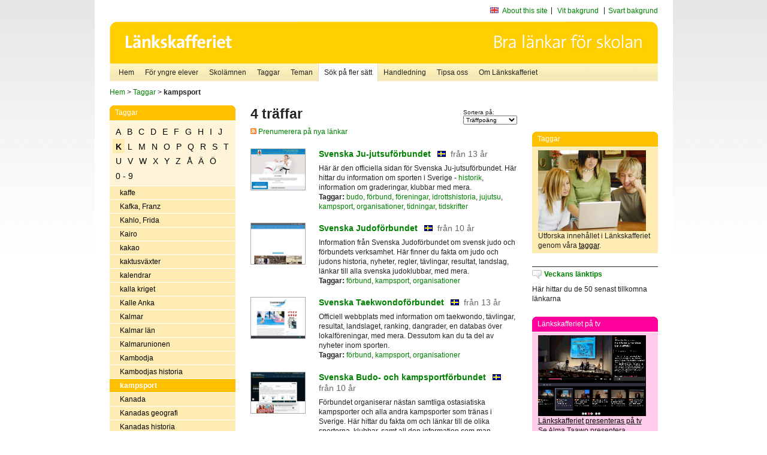

--- FILE ---
content_type: text/html
request_url: http://poasdebian.stacken.kth.se/v2/cgi-bin/search.cgi?mode=keywords&pattern=kampsport
body_size: 9448
content:
	<!DOCTYPE html PUBLIC "-//W3C//DTD XHTML 1.0 Transitional//EN" "http://www.w3.org/TR/xhtml1/DTD/xhtml1-transitional.dtd">
	<html xmlns="http://www.w3.org/1999/xhtml">
	<head>
<meta http-equiv="Content-Type" content="text/html; charset=iso-8859-1" />
<style type="text/css" media="screen">@import url("/v2/css/master_screen.css");</style>
<!--[if lt IE 7]>
	<link rel="stylesheet" type="text/css" href="/v2/css/master_ie6.css" media="screen">
<![endif]-->


<link rel="stylesheet" type="text/css" href="/v2/css/agoodid_edit.css" />
<style type="text/css" media="screen">
	@import url("/v2/css/agoodid_edit2.css");
</style>

<link rel="alternate stylesheet" type="text/css" media="screen" title="black-theme" href="/v2/css/agoodid_black.css" />

<!-- <script src="/v2/includes/analytics.js" type="text/javascript"></script> -->

<script src="/v2/includes/styleswitch.js" type="text/javascript">


/***********************************************
* Style Sheet Switcher v1.1- © Dynamic Drive DHTML code library (www.dynamicdrive.com)
* This notice MUST stay intact for legal use
* Visit Dynamic Drive at http://www.dynamicdrive.com/ for this script and 100s more
***********************************************/
</script>
<script type="text/javascript">
	function printerFriendlyOpen(URL)
		{
			printWindow = window.open(URL,'utskriftsvanlig','toolbar=no,directories=no,location=no,status=no,menubar=yes,scrollbars=yes,resizable=yes,copyhistory=no,width=668,height=600');
		       printWindow.focus();
		}
</script>
<script type="text/javascript">

  var _gaq = _gaq || [];
  _gaq.push(['_setAccount', 'UA-24364567-1']);
  _gaq.push(['_setDomainName', '.lankskafferiet.org']);
  _gaq.push(['_trackPageview']);

  (function() {
    var ga = document.createElement('script'); ga.type = 'text/javascript'; ga.async = true;
    ga.src = ('https:' == document.location.protocol ? 'https://ssl' : 'http://www') + '.google-analytics.com/ga.js';
    var s = document.getElementsByTagName('script')[0]; s.parentNode.insertBefore(ga, s);
  })();

</script>
<script type="text/javascript">
  function recordOutboundLink(link, category, action) {
    _gat._getTrackerByName()._trackEvent(category, action);
    setTimeout('', 100);
  }
</script>
  <title>Länkskafferiet - Sökresultat</title>

  <meta name="DC.Title" content="Sökresultat" />
	<link rel="SCHEMA.dc" href="http://www.dublincore.org/documents/dces/" />
    <meta name="DC.Identifier" content="http://poasdebian.stacken.kth.se/v2/cgi-bin/search.cgi?mode=keywords&pattern=kampsport" />
    <meta name="DC.Creator" content="Skolverket" />
    <meta name="DC.Subject" content="informations&aring;tervinning" />
    <meta name="DC.Subject" content="informationsk&auml;llor p&aring; Internet" />
    <meta name="DC.Subject" content="informationss&ouml;kning" />
    <meta name="DC.Subject" content="kvalitetsgranskade webbplatser" />
    <meta name="DC.Subject" content="l&auml;nklistor" />
    <meta name="DC.Subject" content="l&auml;nksamling" />
    <meta name="DC.Subject" content="l&auml;nktips" />
    <meta name="DC.Subject" content="s&ouml;kmotor" />
    <meta name="DC.Subject" content="s&ouml;ktj&auml;nst" />
    <meta name="DC.Subject" content="skol&auml;mnen" />
    <meta name="DC.Subject" content="&auml;mnessorterade l&auml;nkar" />
    <meta name="DC.Description" content="L&auml;nkskafferiet &auml;r Sveriges nationella &auml;mnesportal och &auml;r en del av det svenska Skoldatan&auml;tet, som drivs av Skolverket. Alla l&auml;nkar som beskrivs i databasen &auml;r granskade och utvalda f&ouml;r att vara till hj&auml;lp i skolarbetet, fr&auml;mst f&ouml;r elever mellan 10 och 15 &aring;r." />
    <meta name="DC.Publisher" content="Skolverket" />
    <meta name="DC.Date" scheme="W3CDTF" content="1995-06-12" />
    <meta name="DC.Type" scheme="DCMIType" content="Text" />
    <meta name="DC.Format" scheme="IMT" content="text/html" />
    <link rel="SCHEMA.imt" href="http://sunsite.auc.dk/RFC/rfc/rfc2046.html" />
    <meta name="DC.Language" scheme="ISO639-2" content="swe" />
    <meta name="DC.Relation.IsPartOf" scheme="URI" content="http://mktest.educ.umu.se" />
    <meta name="DC.Rights" content="Copyright &copy; 1996-2026 Skolverket" />

  </head>    
  <body>
  <div id="container">
	<div id="globalInfo">
<div id="siteNav">
<!--
		<a href="http://www.skolverket.se"><img class="mysk-logo" alt="" src="/v2/images/spacer.gif" height="18" width="81" /></a>
	
	<div id="breadcrumb">
		<a href="http://www.skolverket.se/itiskolan">
					&gt; IT i skolan</a>
			&gt; <a class="last" href="/">
					Länkskafferiet</a>

			</div>
-->
<ul id="search">
			</li>
	<li class="english">
            	<a href="/om/in_english/">
					About this site</a>			</li>
<!--
<li class="lyssna">
				<a href='http://spoxy4.insipio.com/generator/se/lankskafferiet.org/'  class="ISI_REMOVE" accesskey="L" target="_top">Lyssna</a>

			</li>
-->
<li class="standard-layout">
		<a href="javascript:chooseStyle('none', 60)" checked="checked">Vit bakgrund</a>
			</li>
		<li class="black-layout">
		<a href="javascript:chooseStyle('black-theme', 60)">Svart bakgrund</a>
			</li>
</ul>
			
</div>	
<div id="globalNav">
			<img width="915" height="100" border="0" alt="Länkskafferiet - kvalitetsgranskade länkar för skolarbetet" src='/v2/images/ls-toppbild-080214.gif' usemap="#HeadMap"/>
	<map id ="HeadMap"
		 name="HeadMap">
	<area shape="rect" alt='' title='Länkskafferiet - kvalitetsgranskade länkar för skolarbetet' coords="10,10,200,58" href='/v2/'/>
	</map>				
		<div id="corners-bigimage"></div>
			<div id="ul-background"></div>
			<ul>
<li class='catul-category catul-category-147'><a href='/v2/'>Hem</a></li>
<li class='catul-category catul-category-220'><a href='/ugglor/'>F&ouml;r yngre elever</a></li>
<li class='catul-category catul-category-260'><a href='/amnen/'>Skolämnen</a></li>
<li class='catul-category catul-category-148'><a href='/v2/cgi-bin/keywords.cgi'>Taggar</a></li>
<li class='catul-category catul-category-217'><a href='/teman/'>Teman</a></li>
<li class='active catul-category catul-category-217'><a href='/v2/cgi-bin/search.cgi?form=advanced'>S&ouml;k p&aring; fler s&auml;tt</a></li>
<li class='catul-category catul-category-244'><a href='/for-larare/'>Handledning</a></li>
<li class='catul-category catul-category-242'><a href='/tipsa-oss/'>Tipsa oss</a></li>
<li class='catul-category catul-category-240'><a class='active' href='/om/'>Om Länkskafferiet</a></li>
			</ul>
		</div>
		
    </div>
	<div class="nav-breadcrumbs">
		<p><a href="/">Hem</a> &gt; <a href="/v2/cgi-bin/keywords.cgi">Taggar</a> &gt; <strong>kampsport</strong></p>
	</div>
	
	<div id="localNav">
		<div class="module-nav color-yellow">
			<h5>Taggar</h5>
          <ul class="tags-nav">
<li><a href="/v2/cgi-bin/search.cgi?mode=keywords&pattern=kampsport&tag=A">A</a></li><li><a href="/v2/cgi-bin/search.cgi?mode=keywords&pattern=kampsport&tag=B">B</a></li><li><a href="/v2/cgi-bin/search.cgi?mode=keywords&pattern=kampsport&tag=C">C</a></li><li><a href="/v2/cgi-bin/search.cgi?mode=keywords&pattern=kampsport&tag=D">D</a></li><li><a href="/v2/cgi-bin/search.cgi?mode=keywords&pattern=kampsport&tag=E">E</a></li><li><a href="/v2/cgi-bin/search.cgi?mode=keywords&pattern=kampsport&tag=F">F</a></li><li><a href="/v2/cgi-bin/search.cgi?mode=keywords&pattern=kampsport&tag=G">G</a></li><li><a href="/v2/cgi-bin/search.cgi?mode=keywords&pattern=kampsport&tag=H">H</a></li><li><a href="/v2/cgi-bin/search.cgi?mode=keywords&pattern=kampsport&tag=I">I</a></li><li><a href="/v2/cgi-bin/search.cgi?mode=keywords&pattern=kampsport&tag=J">J</a></li><li class='selected'><a href="/v2/cgi-bin/search.cgi?mode=keywords&pattern=kampsport&tag=K">K</a></li><li><a href="/v2/cgi-bin/search.cgi?mode=keywords&pattern=kampsport&tag=L">L</a></li><li><a href="/v2/cgi-bin/search.cgi?mode=keywords&pattern=kampsport&tag=M">M</a></li><li><a href="/v2/cgi-bin/search.cgi?mode=keywords&pattern=kampsport&tag=N">N</a></li><li><a href="/v2/cgi-bin/search.cgi?mode=keywords&pattern=kampsport&tag=O">O</a></li><li><a href="/v2/cgi-bin/search.cgi?mode=keywords&pattern=kampsport&tag=P">P</a></li><li><a href="/v2/cgi-bin/search.cgi?mode=keywords&pattern=kampsport&tag=Q">Q</a></li><li><a href="/v2/cgi-bin/search.cgi?mode=keywords&pattern=kampsport&tag=R">R</a></li><li><a href="/v2/cgi-bin/search.cgi?mode=keywords&pattern=kampsport&tag=S">S</a></li><li><a href="/v2/cgi-bin/search.cgi?mode=keywords&pattern=kampsport&tag=T">T</a></li><li><a href="/v2/cgi-bin/search.cgi?mode=keywords&pattern=kampsport&tag=U">U</a></li><li><a href="/v2/cgi-bin/search.cgi?mode=keywords&pattern=kampsport&tag=V">V</a></li><li><a href="/v2/cgi-bin/search.cgi?mode=keywords&pattern=kampsport&tag=W">W</a></li><li><a href="/v2/cgi-bin/search.cgi?mode=keywords&pattern=kampsport&tag=X">X</a></li><li><a href="/v2/cgi-bin/search.cgi?mode=keywords&pattern=kampsport&tag=Y">Y</a></li><li><a href="/v2/cgi-bin/search.cgi?mode=keywords&pattern=kampsport&tag=Z">Z</a></li><li><a href="/v2/cgi-bin/search.cgi?mode=keywords&pattern=kampsport&tag=%C5">Å</a></li><li><a href="/v2/cgi-bin/search.cgi?mode=keywords&pattern=kampsport&tag=%C4">Ä</a></li><li><a href="/v2/cgi-bin/search.cgi?mode=keywords&pattern=kampsport&tag=%D6">Ö</a></li><li><a href="/v2/cgi-bin/search.cgi?mode=keywords&pattern=kampsport&tag=0%20-%209">0 - 9</a></li>		</ul>
		<br class="clearer" />
            <ul>
<li class="catul-article"><a href="/v2/cgi-bin/search.cgi?mode=keywords;pattern=kaffe" target="_blank">kaffe</a> </li><li class="catul-article"><a href="/v2/cgi-bin/search.cgi?mode=keywords;pattern=Kafka%2C%20Franz" target="_blank">Kafka, Franz</a> </li><li class="catul-article"><a href="/v2/cgi-bin/search.cgi?mode=keywords;pattern=Kahlo%2C%20Frida" target="_blank">Kahlo, Frida</a> </li><li class="catul-article"><a href="/v2/cgi-bin/search.cgi?mode=keywords;pattern=Kairo" target="_blank">Kairo</a> </li><li class="catul-article"><a href="/v2/cgi-bin/search.cgi?mode=keywords;pattern=kakao" target="_blank">kakao</a> </li><li class="catul-article"><a href="/v2/cgi-bin/search.cgi?mode=keywords;pattern=kaktusv%E4xter" target="_blank">kaktusväxter</a> </li><li class="catul-article"><a href="/v2/cgi-bin/search.cgi?mode=keywords;pattern=kalendrar" target="_blank">kalendrar</a> </li><li class="catul-article"><a href="/v2/cgi-bin/search.cgi?mode=keywords;pattern=kalla%20kriget" target="_blank">kalla kriget</a> </li><li class="catul-article"><a href="/v2/cgi-bin/search.cgi?mode=keywords;pattern=Kalle%20Anka" target="_blank">Kalle Anka</a> </li><li class="catul-article"><a href="/v2/cgi-bin/search.cgi?mode=keywords;pattern=Kalmar" target="_blank">Kalmar</a> </li><li class="catul-article"><a href="/v2/cgi-bin/search.cgi?mode=keywords;pattern=Kalmar%20l%E4n" target="_blank">Kalmar län</a> </li><li class="catul-article"><a href="/v2/cgi-bin/search.cgi?mode=keywords;pattern=Kalmarunionen" target="_blank">Kalmarunionen</a> </li><li class="catul-article"><a href="/v2/cgi-bin/search.cgi?mode=keywords;pattern=Kambodja" target="_blank">Kambodja</a> </li><li class="catul-article"><a href="/v2/cgi-bin/search.cgi?mode=keywords;pattern=Kambodjas%20historia" target="_blank">Kambodjas historia</a> </li><li class="catul-article"><a class='active' href="/v2/cgi-bin/search.cgi?mode=keywords;pattern=kampsport" target="_blank">kampsport</a> </li><li class="catul-article"><a href="/v2/cgi-bin/search.cgi?mode=keywords;pattern=Kanada" target="_blank">Kanada</a> </li><li class="catul-article"><a href="/v2/cgi-bin/search.cgi?mode=keywords;pattern=Kanadas%20geografi" target="_blank">Kanadas geografi</a> </li><li class="catul-article"><a href="/v2/cgi-bin/search.cgi?mode=keywords;pattern=Kanadas%20historia" target="_blank">Kanadas historia</a> </li><li class="catul-article"><a href="/v2/cgi-bin/search.cgi?mode=keywords;pattern=kanaler" target="_blank">kanaler</a> </li><li class="catul-article"><a href="/v2/cgi-bin/search.cgi?mode=keywords;pattern=kaniner" target="_blank">kaniner</a> </li><li class="catul-article"><a href="/v2/cgi-bin/search.cgi?mode=keywords;pattern=kaninhoppning" target="_blank">kaninhoppning</a> </li><li class="catul-article"><a href="/v2/cgi-bin/search.cgi?mode=keywords;pattern=kanoner" target="_blank">kanoner</a> </li><li class="catul-article"><a href="/v2/cgi-bin/search.cgi?mode=keywords;pattern=kanoter" target="_blank">kanoter</a> </li><li class="catul-article"><a href="/v2/cgi-bin/search.cgi?mode=keywords;pattern=kanotsport" target="_blank">kanotsport</a> </li><li class="catul-article"><a href="/v2/cgi-bin/search.cgi?mode=keywords;pattern=kapitelb%F6cker" target="_blank">kapitelböcker</a> </li><li class="catul-article"><a href="/v2/cgi-bin/search.cgi?mode=keywords;pattern=karate" target="_blank">karate</a> </li><li class="catul-article"><a href="/v2/cgi-bin/search.cgi?mode=keywords;pattern=Karibien" target="_blank">Karibien</a> </li><li class="catul-article"><a href="/v2/cgi-bin/search.cgi?mode=keywords;pattern=Karin%20Boye" target="_blank">Karin Boye</a> </li><li class="catul-article"><a href="/v2/cgi-bin/search.cgi?mode=keywords;pattern=Karl%20Landsteiner" target="_blank">Karl Landsteiner</a> </li><li class="catul-article"><a href="/v2/cgi-bin/search.cgi?mode=keywords;pattern=Karl%20XII" target="_blank">Karl XII</a> </li><li class="catul-article"><a href="/v2/cgi-bin/search.cgi?mode=keywords;pattern=Karlskrona" target="_blank">Karlskrona</a> </li><li class="catul-article"><a href="/v2/cgi-bin/search.cgi?mode=keywords;pattern=Karlsson%2C%20Ylva" target="_blank">Karlsson, Ylva</a> </li><li class="catul-article"><a href="/v2/cgi-bin/search.cgi?mode=keywords;pattern=karolinerna" target="_blank">karolinerna</a> </li><li class="catul-article"><a href="/v2/cgi-bin/search.cgi?mode=keywords;pattern=Karon" target="_blank">Karon</a> </li><li class="catul-article"><a href="/v2/cgi-bin/search.cgi?mode=keywords;pattern=kartor" target="_blank">kartor</a> </li><li class="catul-article"><a href="/v2/cgi-bin/search.cgi?mode=keywords;pattern=kartprojektioner" target="_blank">kartprojektioner</a> </li><li class="catul-article"><a href="/v2/cgi-bin/search.cgi?mode=keywords;pattern=kashmirfr%E5gan" target="_blank">kashmirfrågan</a> </li><li class="catul-article"><a href="/v2/cgi-bin/search.cgi?mode=keywords;pattern=kast" target="_blank">kast</a> </li><li class="catul-article"><a href="/v2/cgi-bin/search.cgi?mode=keywords;pattern=katalanska%20spr%E5ket" target="_blank">katalanska språket</a> </li><li class="catul-article"><a href="/v2/cgi-bin/search.cgi?mode=keywords;pattern=Katarina%20Mazetti" target="_blank">Katarina Mazetti</a> </li><li class="catul-article"><a href="/v2/cgi-bin/search.cgi?mode=keywords;pattern=katastrofberedskap" target="_blank">katastrofberedskap</a> </li><li class="catul-article"><a href="/v2/cgi-bin/search.cgi?mode=keywords;pattern=katastrofbist%E5nd" target="_blank">katastrofbistånd</a> </li><li class="catul-article"><a href="/v2/cgi-bin/search.cgi?mode=keywords;pattern=katastrofer" target="_blank">katastrofer</a> </li><li class="catul-article"><a href="/v2/cgi-bin/search.cgi?mode=keywords;pattern=katekeser" target="_blank">katekeser</a> </li><li class="catul-article"><a href="/v2/cgi-bin/search.cgi?mode=keywords;pattern=katolicism" target="_blank">katolicism</a> </li><li class="catul-article"><a href="/v2/cgi-bin/search.cgi?mode=keywords;pattern=katolska%20kyrkan" target="_blank">katolska kyrkan</a> </li><li class="catul-article"><a href="/v2/cgi-bin/search.cgi?mode=keywords;pattern=Katrineholm" target="_blank">Katrineholm</a> </li><li class="catul-article"><a href="/v2/cgi-bin/search.cgi?mode=keywords;pattern=katter" target="_blank">katter</a> </li><li class="catul-article"><a href="/v2/cgi-bin/search.cgi?mode=keywords;pattern=Keith%20Haring" target="_blank">Keith Haring</a> </li><li class="catul-article"><a href="/v2/cgi-bin/search.cgi?mode=keywords;pattern=kejsarsnitt" target="_blank">kejsarsnitt</a> </li><li class="catul-article"><a href="/v2/cgi-bin/search.cgi?mode=keywords;pattern=kelter" target="_blank">kelter</a> </li><li class="catul-article"><a href="/v2/cgi-bin/search.cgi?mode=keywords;pattern=kelterna" target="_blank">kelterna</a> </li><li class="catul-article"><a href="/v2/cgi-bin/search.cgi?mode=keywords;pattern=kemi" target="_blank">kemi</a> </li><li class="catul-article"><a href="/v2/cgi-bin/search.cgi?mode=keywords;pattern=kemiexperiment" target="_blank">kemiexperiment</a> </li><li class="catul-article"><a href="/v2/cgi-bin/search.cgi?mode=keywords;pattern=kemikalier" target="_blank">kemikalier</a> </li><li class="catul-article"><a href="/v2/cgi-bin/search.cgi?mode=keywords;pattern=kemisk%20industri" target="_blank">kemisk industri</a> </li><li class="catul-article"><a href="/v2/cgi-bin/search.cgi?mode=keywords;pattern=kemisk%20teknik" target="_blank">kemisk teknik</a> </li><li class="catul-article"><a href="/v2/cgi-bin/search.cgi?mode=keywords;pattern=kemiska%20h%E4lsorisker" target="_blank">kemiska hälsorisker</a> </li><li class="catul-article"><a href="/v2/cgi-bin/search.cgi?mode=keywords;pattern=kemiska%20reaktioner" target="_blank">kemiska reaktioner</a> </li><li class="catul-article"><a href="/v2/cgi-bin/search.cgi?mode=keywords;pattern=kemiundervisning" target="_blank">kemiundervisning</a> </li><li class="catul-article"><a href="/v2/cgi-bin/search.cgi?mode=keywords;pattern=kendo" target="_blank">kendo</a> </li><li class="catul-article"><a href="/v2/cgi-bin/search.cgi?mode=keywords;pattern=Kenya" target="_blank">Kenya</a> </li><li class="catul-article"><a href="/v2/cgi-bin/search.cgi?mode=keywords;pattern=keramik" target="_blank">keramik</a> </li><li class="catul-article"><a href="/v2/cgi-bin/search.cgi?mode=keywords;pattern=KF" target="_blank">KF</a> </li><li class="catul-article"><a href="/v2/cgi-bin/search.cgi?mode=keywords;pattern=KFUK" target="_blank">KFUK</a> </li><li class="catul-article"><a href="/v2/cgi-bin/search.cgi?mode=keywords;pattern=KFUM" target="_blank">KFUM</a> </li><li class="catul-article"><a href="/v2/cgi-bin/search.cgi?mode=keywords;pattern=Khemiri%2C%20Jonas%20Hassen" target="_blank">Khemiri, Jonas Hassen</a> </li><li class="catul-article"><a href="/v2/cgi-bin/search.cgi?mode=keywords;pattern=kickboxning" target="_blank">kickboxning</a> </li><li class="catul-article"><a href="/v2/cgi-bin/search.cgi?mode=keywords;pattern=Kina" target="_blank">Kina</a> </li><li class="catul-article"><a href="/v2/cgi-bin/search.cgi?mode=keywords;pattern=Kinas%20geografi" target="_blank">Kinas geografi</a> </li><li class="catul-article"><a href="/v2/cgi-bin/search.cgi?mode=keywords;pattern=Kinas%20historia" target="_blank">Kinas historia</a> </li><li class="catul-article"><a href="/v2/cgi-bin/search.cgi?mode=keywords;pattern=kinesiska" target="_blank">kinesiska</a> </li><li class="catul-article"><a href="/v2/cgi-bin/search.cgi?mode=keywords;pattern=kinesiska%20spr%E5ket" target="_blank">kinesiska språket</a> </li><li class="catul-article"><a href="/v2/cgi-bin/search.cgi?mode=keywords;pattern=King%2C%20Martin%20Luther%20Jr." target="_blank">King, Martin Luther Jr.</a> </li><li class="catul-article"><a href="/v2/cgi-bin/search.cgi?mode=keywords;pattern=King%2C%20Stephen" target="_blank">King, Stephen</a> </li><li class="catul-article"><a href="/v2/cgi-bin/search.cgi?mode=keywords;pattern=Kiruna" target="_blank">Kiruna</a> </li><li class="catul-article"><a href="/v2/cgi-bin/search.cgi?mode=keywords;pattern=Kisamor" target="_blank">Kisamor</a> </li><li class="catul-article"><a href="/v2/cgi-bin/search.cgi?mode=keywords;pattern=Kitty" target="_blank">Kitty</a> </li><li class="catul-article"><a href="/v2/cgi-bin/search.cgi?mode=keywords;pattern=Kjell%20E%20Genberg" target="_blank">Kjell E Genberg</a> </li><li class="catul-article"><a href="/v2/cgi-bin/search.cgi?mode=keywords;pattern=klamydiainfektioner" target="_blank">klamydiainfektioner</a> </li><li class="catul-article"><a href="/v2/cgi-bin/search.cgi?mode=keywords;pattern=klassicism" target="_blank">klassicism</a> </li><li class="catul-article"><a href="/v2/cgi-bin/search.cgi?mode=keywords;pattern=klassiker" target="_blank">klassiker</a> </li><li class="catul-article"><a href="/v2/cgi-bin/search.cgi?mode=keywords;pattern=klassisk%20musik" target="_blank">klassisk musik</a> </li><li class="catul-article"><a href="/v2/cgi-bin/search.cgi?mode=keywords;pattern=Kleopatra%2C%20egyptisk%20drottning" target="_blank">Kleopatra, egyptisk drottning</a> </li><li class="catul-article"><a href="/v2/cgi-bin/search.cgi?mode=keywords;pattern=klimat" target="_blank">klimat</a> </li><li class="catul-article"><a href="/v2/cgi-bin/search.cgi?mode=keywords;pattern=klimatf%F6r%E4ndringar" target="_blank">klimatförändringar</a> </li><li class="catul-article"><a href="/v2/cgi-bin/search.cgi?mode=keywords;pattern=klimatologi" target="_blank">klimatologi</a> </li><li class="catul-article"><a href="/v2/cgi-bin/search.cgi?mode=keywords;pattern=klockor" target="_blank">klockor</a> </li><li class="catul-article"><a href="/v2/cgi-bin/search.cgi?mode=keywords;pattern=kloning" target="_blank">kloning</a> </li><li class="catul-article"><a href="/v2/cgi-bin/search.cgi?mode=keywords;pattern=kloster" target="_blank">kloster</a> </li><li class="catul-article"><a href="/v2/cgi-bin/search.cgi?mode=keywords;pattern=kl%E4der" target="_blank">kläder</a> </li><li class="catul-article"><a href="/v2/cgi-bin/search.cgi?mode=keywords;pattern=kl%E4ders%20historia" target="_blank">kläders historia</a> </li><li class="catul-article"><a href="/v2/cgi-bin/search.cgi?mode=keywords;pattern=kl%E4ttring" target="_blank">klättring</a> </li><li class="catul-article"><a href="/v2/cgi-bin/search.cgi?mode=keywords;pattern=knark" target="_blank">knark</a> </li><li class="catul-article"><a href="/v2/cgi-bin/search.cgi?mode=keywords;pattern=knopar" target="_blank">knopar</a> </li><li class="catul-article"><a href="/v2/cgi-bin/search.cgi?mode=keywords;pattern=Knut%20Hamsun" target="_blank">Knut Hamsun</a> </li><li class="catul-article"><a href="/v2/cgi-bin/search.cgi?mode=keywords;pattern=koder" target="_blank">koder</a> </li><li class="catul-article"><a href="/v2/cgi-bin/search.cgi?mode=keywords;pattern=koffein" target="_blank">koffein</a> </li><li class="catul-article"><a href="/v2/cgi-bin/search.cgi?mode=keywords;pattern=kognitiv%20beteendeterapi" target="_blank">kognitiv beteendeterapi</a> </li><li class="catul-article"><a href="/v2/cgi-bin/search.cgi?mode=keywords;pattern=kol" target="_blank">kol</a> </li><li class="catul-article"><a href="/v2/cgi-bin/search.cgi?mode=keywords;pattern=KOL" target="_blank">KOL</a> </li><li class="catul-article"><a href="/v2/cgi-bin/search.cgi?mode=keywords;pattern=kolare" target="_blank">kolare</a> </li><li class="catul-article"><a href="/v2/cgi-bin/search.cgi?mode=keywords;pattern=koldioxid" target="_blank">koldioxid</a> </li><li class="catul-article"><a href="/v2/cgi-bin/search.cgi?mode=keywords;pattern=kolning" target="_blank">kolning</a> </li><li class="catul-article"><a href="/v2/cgi-bin/search.cgi?mode=keywords;pattern=kometer" target="_blank">kometer</a> </li><li class="catul-article"><a href="/v2/cgi-bin/search.cgi?mode=keywords;pattern=kommuner" target="_blank">kommuner</a> </li><li class="catul-article"><a href="/v2/cgi-bin/search.cgi?mode=keywords;pattern=kommunikation" target="_blank">kommunikation</a> </li><li class="catul-article"><a href="/v2/cgi-bin/search.cgi?mode=keywords;pattern=kommunism" target="_blank">kommunism</a> </li><li class="catul-article"><a href="/v2/cgi-bin/search.cgi?mode=keywords;pattern=kommunism%20" target="_blank">kommunism </a> </li><li class="catul-article"><a href="/v2/cgi-bin/search.cgi?mode=keywords;pattern=kompis" target="_blank">kompis</a> </li><li class="catul-article"><a href="/v2/cgi-bin/search.cgi?mode=keywords;pattern=komposit%F6rer" target="_blank">kompositörer</a> </li><li class="catul-article"><a href="/v2/cgi-bin/search.cgi?mode=keywords;pattern=kompostering" target="_blank">kompostering</a> </li><li class="catul-article"><a href="/v2/cgi-bin/search.cgi?mode=keywords;pattern=koncentrationsl%E4ger" target="_blank">koncentrationsläger</a> </li><li class="catul-article"><a href="/v2/cgi-bin/search.cgi?mode=keywords;pattern=kondylom" target="_blank">kondylom</a> </li><li class="catul-article"><a href="/v2/cgi-bin/search.cgi?mode=keywords;pattern=konfektionsindustri" target="_blank">konfektionsindustri</a> </li><li class="catul-article"><a href="/v2/cgi-bin/search.cgi?mode=keywords;pattern=konflikter" target="_blank">konflikter</a> </li><li class="catul-article"><a href="/v2/cgi-bin/search.cgi?mode=keywords;pattern=konfliktspel" target="_blank">konfliktspel</a> </li><li class="catul-article"><a href="/v2/cgi-bin/search.cgi?mode=keywords;pattern=konfucianism" target="_blank">konfucianism</a> </li><li class="catul-article"><a href="/v2/cgi-bin/search.cgi?mode=keywords;pattern=Kongo%20%28Kinshasa%29" target="_blank">Kongo (Kinshasa)</a> </li><li class="catul-article"><a href="/v2/cgi-bin/search.cgi?mode=keywords;pattern=konservering" target="_blank">konservering</a> </li><li class="catul-article"><a href="/v2/cgi-bin/search.cgi?mode=keywords;pattern=konst" target="_blank">konst</a> </li><li class="catul-article"><a href="/v2/cgi-bin/search.cgi?mode=keywords;pattern=konsthantverk" target="_blank">konsthantverk</a> </li><li class="catul-article"><a href="/v2/cgi-bin/search.cgi?mode=keywords;pattern=konsthistoria" target="_blank">konsthistoria</a> </li><li class="catul-article"><a href="/v2/cgi-bin/search.cgi?mode=keywords;pattern=konstkritik" target="_blank">konstkritik</a> </li><li class="catul-article"><a href="/v2/cgi-bin/search.cgi?mode=keywords;pattern=konstmuseer" target="_blank">konstmuseer</a> </li><li class="catul-article"><a href="/v2/cgi-bin/search.cgi?mode=keywords;pattern=konstn%E4rer" target="_blank">konstnärer</a> </li><li class="catul-article"><a href="/v2/cgi-bin/search.cgi?mode=keywords;pattern=konstn%E4rlig%20dans" target="_blank">konstnärlig dans</a> </li><li class="catul-article"><a href="/v2/cgi-bin/search.cgi?mode=keywords;pattern=konstsim" target="_blank">konstsim</a> </li><li class="catul-article"><a href="/v2/cgi-bin/search.cgi?mode=keywords;pattern=konstundervisning" target="_blank">konstundervisning</a> </li><li class="catul-article"><a href="/v2/cgi-bin/search.cgi?mode=keywords;pattern=konstutst%E4llningar" target="_blank">konstutställningar</a> </li><li class="catul-article"><a href="/v2/cgi-bin/search.cgi?mode=keywords;pattern=konst%E5kning" target="_blank">konståkning</a> </li><li class="catul-article"><a href="/v2/cgi-bin/search.cgi?mode=keywords;pattern=konsulatv%E4sen" target="_blank">konsulatväsen</a> </li><li class="catul-article"><a href="/v2/cgi-bin/search.cgi?mode=keywords;pattern=konsumentekonomi" target="_blank">konsumentekonomi</a> </li><li class="catul-article"><a href="/v2/cgi-bin/search.cgi?mode=keywords;pattern=konsumentfr%E5gor" target="_blank">konsumentfrågor</a> </li><li class="catul-article"><a href="/v2/cgi-bin/search.cgi?mode=keywords;pattern=konsumentkunskap" target="_blank">konsumentkunskap</a> </li><li class="catul-article"><a href="/v2/cgi-bin/search.cgi?mode=keywords;pattern=konsumentr%E4tt" target="_blank">konsumenträtt</a> </li><li class="catul-article"><a href="/v2/cgi-bin/search.cgi?mode=keywords;pattern=konsumentupplysning" target="_blank">konsumentupplysning</a> </li><li class="catul-article"><a href="/v2/cgi-bin/search.cgi?mode=keywords;pattern=konsumtion" target="_blank">konsumtion</a> </li><li class="catul-article"><a href="/v2/cgi-bin/search.cgi?mode=keywords;pattern=kontinentaldrift" target="_blank">kontinentaldrift</a> </li><li class="catul-article"><a href="/v2/cgi-bin/search.cgi?mode=keywords;pattern=kontinenter" target="_blank">kontinenter</a> </li><li class="catul-article"><a href="/v2/cgi-bin/search.cgi?mode=keywords;pattern=kontorsteknik" target="_blank">kontorsteknik</a> </li><li class="catul-article"><a href="/v2/cgi-bin/search.cgi?mode=keywords;pattern=kopiering" target="_blank">kopiering</a> </li><li class="catul-article"><a href="/v2/cgi-bin/search.cgi?mode=keywords;pattern=Kopparbergs%20l%E4n" target="_blank">Kopparbergs län</a> </li><li class="catul-article"><a href="/v2/cgi-bin/search.cgi?mode=keywords;pattern=kopterna" target="_blank">kopterna</a> </li><li class="catul-article"><a href="/v2/cgi-bin/search.cgi?mode=keywords;pattern=koptisk-ortodoxa%20kyrkan" target="_blank">koptisk-ortodoxa kyrkan</a> </li><li class="catul-article"><a href="/v2/cgi-bin/search.cgi?mode=keywords;pattern=kor" target="_blank">kor</a> </li><li class="catul-article"><a href="/v2/cgi-bin/search.cgi?mode=keywords;pattern=koraller" target="_blank">koraller</a> </li><li class="catul-article"><a href="/v2/cgi-bin/search.cgi?mode=keywords;pattern=korallrev" target="_blank">korallrev</a> </li><li class="catul-article"><a href="/v2/cgi-bin/search.cgi?mode=keywords;pattern=Koranen" target="_blank">Koranen</a> </li><li class="catul-article"><a href="/v2/cgi-bin/search.cgi?mode=keywords;pattern=Korea" target="_blank">Korea</a> </li><li class="catul-article"><a href="/v2/cgi-bin/search.cgi?mode=keywords;pattern=koreanska" target="_blank">koreanska</a> </li><li class="catul-article"><a href="/v2/cgi-bin/search.cgi?mode=keywords;pattern=koreografer" target="_blank">koreografer</a> </li><li class="catul-article"><a href="/v2/cgi-bin/search.cgi?mode=keywords;pattern=korsord" target="_blank">korsord</a> </li><li class="catul-article"><a href="/v2/cgi-bin/search.cgi?mode=keywords;pattern=korst%E5gen" target="_blank">korstågen</a> </li><li class="catul-article"><a href="/v2/cgi-bin/search.cgi?mode=keywords;pattern=kortspel" target="_blank">kortspel</a> </li><li class="catul-article"><a href="/v2/cgi-bin/search.cgi?mode=keywords;pattern=kortv%E5g-radioteknik" target="_blank">kortvåg-radioteknik</a> </li><li class="catul-article"><a href="/v2/cgi-bin/search.cgi?mode=keywords;pattern=kosmologi" target="_blank">kosmologi</a> </li><li class="catul-article"><a href="/v2/cgi-bin/search.cgi?mode=keywords;pattern=Kosovo" target="_blank">Kosovo</a> </li><li class="catul-article"><a href="/v2/cgi-bin/search.cgi?mode=keywords;pattern=KRAV" target="_blank">KRAV</a> </li><li class="catul-article"><a href="/v2/cgi-bin/search.cgi?mode=keywords;pattern=kreativt%20skrivande" target="_blank">kreativt skrivande</a> </li><li class="catul-article"><a href="/v2/cgi-bin/search.cgi?mode=keywords;pattern=kreditupplysningslagen" target="_blank">kreditupplysningslagen</a> </li><li class="catul-article"><a href="/v2/cgi-bin/search.cgi?mode=keywords;pattern=kreolspr%E5k" target="_blank">kreolspråk</a> </li><li class="catul-article"><a href="/v2/cgi-bin/search.cgi?mode=keywords;pattern=kretsloppssamh%E4llet-milj%F6fr%E5gor" target="_blank">kretsloppssamhället-miljöfrågor</a> </li><li class="catul-article"><a href="/v2/cgi-bin/search.cgi?mode=keywords;pattern=krig" target="_blank">krig</a> </li><li class="catul-article"><a href="/v2/cgi-bin/search.cgi?mode=keywords;pattern=krigets%20lagar" target="_blank">krigets lagar</a> </li><li class="catul-article"><a href="/v2/cgi-bin/search.cgi?mode=keywords;pattern=krigsaffischer" target="_blank">krigsaffischer</a> </li><li class="catul-article"><a href="/v2/cgi-bin/search.cgi?mode=keywords;pattern=krigsbyten" target="_blank">krigsbyten</a> </li><li class="catul-article"><a href="/v2/cgi-bin/search.cgi?mode=keywords;pattern=krigsf%E5ngar" target="_blank">krigsfångar</a> </li><li class="catul-article"><a href="/v2/cgi-bin/search.cgi?mode=keywords;pattern=krigsf%E5ngar%20" target="_blank">krigsfångar </a> </li><li class="catul-article"><a href="/v2/cgi-bin/search.cgi?mode=keywords;pattern=krigshistoria" target="_blank">krigshistoria</a> </li><li class="catul-article"><a href="/v2/cgi-bin/search.cgi?mode=keywords;pattern=kriminalitet" target="_blank">kriminalitet</a> </li><li class="catul-article"><a href="/v2/cgi-bin/search.cgi?mode=keywords;pattern=kriminallitteratur" target="_blank">kriminallitteratur</a> </li><li class="catul-article"><a href="/v2/cgi-bin/search.cgi?mode=keywords;pattern=kriminalv%E5rd" target="_blank">kriminalvård</a> </li><li class="catul-article"><a href="/v2/cgi-bin/search.cgi?mode=keywords;pattern=kriminologi" target="_blank">kriminologi</a> </li><li class="catul-article"><a href="/v2/cgi-bin/search.cgi?mode=keywords;pattern=krishantering" target="_blank">krishantering</a> </li><li class="catul-article"><a href="/v2/cgi-bin/search.cgi?mode=keywords;pattern=Kristdemokratiska%20samh%E4llspartiet" target="_blank">Kristdemokratiska samhällspartiet</a> </li><li class="catul-article"><a href="/v2/cgi-bin/search.cgi?mode=keywords;pattern=kristen%20etik" target="_blank">kristen etik</a> </li><li class="catul-article"><a href="/v2/cgi-bin/search.cgi?mode=keywords;pattern=kristendom" target="_blank">kristendom</a> </li><li class="catul-article"><a href="/v2/cgi-bin/search.cgi?mode=keywords;pattern=kristna%20samfund" target="_blank">kristna samfund</a> </li><li class="catul-article"><a href="/v2/cgi-bin/search.cgi?mode=keywords;pattern=kritiskt%20t%E4nkande" target="_blank">kritiskt tänkande</a> </li><li class="catul-article"><a href="/v2/cgi-bin/search.cgi?mode=keywords;pattern=Kroatien" target="_blank">Kroatien</a> </li><li class="catul-article"><a href="/v2/cgi-bin/search.cgi?mode=keywords;pattern=kroatiska" target="_blank">kroatiska</a> </li><li class="catul-article"><a href="/v2/cgi-bin/search.cgi?mode=keywords;pattern=krocket" target="_blank">krocket</a> </li><li class="catul-article"><a href="/v2/cgi-bin/search.cgi?mode=keywords;pattern=Krog%2C%20Niklas" target="_blank">Krog, Niklas</a> </li><li class="catul-article"><a href="/v2/cgi-bin/search.cgi?mode=keywords;pattern=krokodiler" target="_blank">krokodiler</a> </li><li class="catul-article"><a href="/v2/cgi-bin/search.cgi?mode=keywords;pattern=kromosomer" target="_blank">kromosomer</a> </li><li class="catul-article"><a href="/v2/cgi-bin/search.cgi?mode=keywords;pattern=Kronan%20%28fartyg%29" target="_blank">Kronan (fartyg)</a> </li><li class="catul-article"><a href="/v2/cgi-bin/search.cgi?mode=keywords;pattern=kroppen" target="_blank">kroppen</a> </li><li class="catul-article"><a href="/v2/cgi-bin/search.cgi?mode=keywords;pattern=kroppen%20" target="_blank">kroppen </a> </li><li class="catul-article"><a href="/v2/cgi-bin/search.cgi?mode=keywords;pattern=kroppsspr%E5ket" target="_blank">kroppsspråket</a> </li><li class="catul-article"><a href="/v2/cgi-bin/search.cgi?mode=keywords;pattern=krukv%E4xter" target="_blank">krukväxter</a> </li><li class="catul-article"><a href="/v2/cgi-bin/search.cgi?mode=keywords;pattern=kryddor" target="_blank">kryddor</a> </li><li class="catul-article"><a href="/v2/cgi-bin/search.cgi?mode=keywords;pattern=kryptering" target="_blank">kryptering</a> </li><li class="catul-article"><a href="/v2/cgi-bin/search.cgi?mode=keywords;pattern=kryptogamer" target="_blank">kryptogamer</a> </li><li class="catul-article"><a href="/v2/cgi-bin/search.cgi?mode=keywords;pattern=kryptozoologi" target="_blank">kryptozoologi</a> </li><li class="catul-article"><a href="/v2/cgi-bin/search.cgi?mode=keywords;pattern=kr%E4ftdjur" target="_blank">kräftdjur</a> </li><li class="catul-article"><a href="/v2/cgi-bin/search.cgi?mode=keywords;pattern=kr%E4ldjur" target="_blank">kräldjur</a> </li><li class="catul-article"><a href="/v2/cgi-bin/search.cgi?mode=keywords;pattern=kr%E4nkande%20behandling" target="_blank">kränkande behandling</a> </li><li class="catul-article"><a href="/v2/cgi-bin/search.cgi?mode=keywords;pattern=Kubakrisen%201962" target="_blank">Kubakrisen 1962</a> </li><li class="catul-article"><a href="/v2/cgi-bin/search.cgi?mode=keywords;pattern=Kubas%20historia" target="_blank">Kubas historia</a> </li><li class="catul-article"><a href="/v2/cgi-bin/search.cgi?mode=keywords;pattern=kultplatser" target="_blank">kultplatser</a> </li><li class="catul-article"><a href="/v2/cgi-bin/search.cgi?mode=keywords;pattern=kultur" target="_blank">kultur</a> </li><li class="catul-article"><a href="/v2/cgi-bin/search.cgi?mode=keywords;pattern=Kulturarv" target="_blank">Kulturarv</a> </li><li class="catul-article"><a href="/v2/cgi-bin/search.cgi?mode=keywords;pattern=kulturarv" target="_blank">kulturarv</a> </li><li class="catul-article"><a href="/v2/cgi-bin/search.cgi?mode=keywords;pattern=kulturell%20m%E5ngfald" target="_blank">kulturell mångfald</a> </li><li class="catul-article"><a href="/v2/cgi-bin/search.cgi?mode=keywords;pattern=kulturhistioria" target="_blank">kulturhistioria</a> </li><li class="catul-article"><a href="/v2/cgi-bin/search.cgi?mode=keywords;pattern=kulturhistoria" target="_blank">kulturhistoria</a> </li><li class="catul-article"><a href="/v2/cgi-bin/search.cgi?mode=keywords;pattern=kulturmilj%F6er" target="_blank">kulturmiljöer</a> </li><li class="catul-article"><a href="/v2/cgi-bin/search.cgi?mode=keywords;pattern=kulturmilj%F6v%E5rd" target="_blank">kulturmiljövård</a> </li><li class="catul-article"><a href="/v2/cgi-bin/search.cgi?mode=keywords;pattern=kulturminnesv%E5rd" target="_blank">kulturminnesvård</a> </li><li class="catul-article"><a href="/v2/cgi-bin/search.cgi?mode=keywords;pattern=Kulturnytt" target="_blank">Kulturnytt</a> </li><li class="catul-article"><a href="/v2/cgi-bin/search.cgi?mode=keywords;pattern=kulturn%E4t" target="_blank">kulturnät</a> </li><li class="catul-article"><a href="/v2/cgi-bin/search.cgi?mode=keywords;pattern=Kulturradion" target="_blank">Kulturradion</a> </li><li class="catul-article"><a href="/v2/cgi-bin/search.cgi?mode=keywords;pattern=kulturtidskrifter" target="_blank">kulturtidskrifter</a> </li><li class="catul-article"><a href="/v2/cgi-bin/search.cgi?mode=keywords;pattern=kulturutbud" target="_blank">kulturutbud</a> </li><li class="catul-article"><a href="/v2/cgi-bin/search.cgi?mode=keywords;pattern=kung%20fu" target="_blank">kung fu</a> </li><li class="catul-article"><a href="/v2/cgi-bin/search.cgi?mode=keywords;pattern=kungahus" target="_blank">kungahus</a> </li><li class="catul-article"><a href="/v2/cgi-bin/search.cgi?mode=keywords;pattern=kungamakten" target="_blank">kungamakten</a> </li><li class="catul-article"><a href="/v2/cgi-bin/search.cgi?mode=keywords;pattern=kungar" target="_blank">kungar</a> </li><li class="catul-article"><a href="/v2/cgi-bin/search.cgi?mode=keywords;pattern=Kungliga%20biblioteket" target="_blank">Kungliga biblioteket</a> </li><li class="catul-article"><a href="/v2/cgi-bin/search.cgi?mode=keywords;pattern=Kungliga%20dramatiska%20teatern" target="_blank">Kungliga dramatiska teatern</a> </li><li class="catul-article"><a href="/v2/cgi-bin/search.cgi?mode=keywords;pattern=Kungliga%20hovstaterna" target="_blank">Kungliga hovstaterna</a> </li><li class="catul-article"><a href="/v2/cgi-bin/search.cgi?mode=keywords;pattern=Kungliga%20Operan" target="_blank">Kungliga Operan</a> </li><li class="catul-article"><a href="/v2/cgi-bin/search.cgi?mode=keywords;pattern=kunskapsteori" target="_blank">kunskapsteori</a> </li><li class="catul-article"><a href="/v2/cgi-bin/search.cgi?mode=keywords;pattern=kurder" target="_blank">kurder</a> </li><li class="catul-article"><a href="/v2/cgi-bin/search.cgi?mode=keywords;pattern=kurdiska" target="_blank">kurdiska</a> </li><li class="catul-article"><a href="/v2/cgi-bin/search.cgi?mode=keywords;pattern=kursplaner" target="_blank">kursplaner</a> </li><li class="catul-article"><a href="/v2/cgi-bin/search.cgi?mode=keywords;pattern=Kustbevakningen" target="_blank">Kustbevakningen</a> </li><li class="catul-article"><a href="/v2/cgi-bin/search.cgi?mode=keywords;pattern=kustsamh%E4llen" target="_blank">kustsamhällen</a> </li><li class="catul-article"><a href="/v2/cgi-bin/search.cgi?mode=keywords;pattern=kvalster" target="_blank">kvalster</a> </li><li class="catul-article"><a href="/v2/cgi-bin/search.cgi?mode=keywords;pattern=kvantfysik" target="_blank">kvantfysik</a> </li><li class="catul-article"><a href="/v2/cgi-bin/search.cgi?mode=keywords;pattern=kvarkar" target="_blank">kvarkar</a> </li><li class="catul-article"><a href="/v2/cgi-bin/search.cgi?mode=keywords;pattern=kvinnlig%20k%F6nsstympning" target="_blank">kvinnlig könsstympning</a> </li><li class="catul-article"><a href="/v2/cgi-bin/search.cgi?mode=keywords;pattern=kvinnlig%20v%E4rnplikt" target="_blank">kvinnlig värnplikt</a> </li><li class="catul-article"><a href="/v2/cgi-bin/search.cgi?mode=keywords;pattern=kvinnliga%20f%F6rfattare" target="_blank">kvinnliga författare</a> </li><li class="catul-article"><a href="/v2/cgi-bin/search.cgi?mode=keywords;pattern=kvinnofr%E5gor" target="_blank">kvinnofrågor</a> </li><li class="catul-article"><a href="/v2/cgi-bin/search.cgi?mode=keywords;pattern=kvinnohistoria" target="_blank">kvinnohistoria</a> </li><li class="catul-article"><a href="/v2/cgi-bin/search.cgi?mode=keywords;pattern=kvinnor%F6relser" target="_blank">kvinnorörelser</a> </li><li class="catul-article"><a href="/v2/cgi-bin/search.cgi?mode=keywords;pattern=kv%E4kare" target="_blank">kväkare</a> </li><li class="catul-article"><a href="/v2/cgi-bin/search.cgi?mode=keywords;pattern=kylanl%E4ggningar" target="_blank">kylanläggningar</a> </li><li class="catul-article"><a href="/v2/cgi-bin/search.cgi?mode=keywords;pattern=kyrklig%20konst-medeltiden" target="_blank">kyrklig konst-medeltiden</a> </li><li class="catul-article"><a href="/v2/cgi-bin/search.cgi?mode=keywords;pattern=kyrkohistoria" target="_blank">kyrkohistoria</a> </li><li class="catul-article"><a href="/v2/cgi-bin/search.cgi?mode=keywords;pattern=kyrkor" target="_blank">kyrkor</a> </li><li class="catul-article"><a href="/v2/cgi-bin/search.cgi?mode=keywords;pattern=k%E4lk%E5kning" target="_blank">kälkåkning</a> </li><li class="catul-article"><a href="/v2/cgi-bin/search.cgi?mode=keywords;pattern=k%E4llkritik" target="_blank">källkritik</a> </li><li class="catul-article"><a href="/v2/cgi-bin/search.cgi?mode=keywords;pattern=K%E4llkritik" target="_blank">Källkritik</a> </li><li class="catul-article"><a href="/v2/cgi-bin/search.cgi?mode=keywords;pattern=k%E4llsortering" target="_blank">källsortering</a> </li><li class="catul-article"><a href="/v2/cgi-bin/search.cgi?mode=keywords;pattern=k%E4nslor" target="_blank">känslor</a> </li><li class="catul-article"><a href="/v2/cgi-bin/search.cgi?mode=keywords;pattern=k%E4rlek" target="_blank">kärlek</a> </li><li class="catul-article"><a href="/v2/cgi-bin/search.cgi?mode=keywords;pattern=k%E4rlek%20" target="_blank">kärlek </a> </li><li class="catul-article"><a href="/v2/cgi-bin/search.cgi?mode=keywords;pattern=k%E4rlv%E4xter" target="_blank">kärlväxter</a> </li><li class="catul-article"><a href="/v2/cgi-bin/search.cgi?mode=keywords;pattern=k%E4rnenergi" target="_blank">kärnenergi</a> </li><li class="catul-article"><a href="/v2/cgi-bin/search.cgi?mode=keywords;pattern=k%E4rnfysik" target="_blank">kärnfysik</a> </li><li class="catul-article"><a href="/v2/cgi-bin/search.cgi?mode=keywords;pattern=k%E4rnkraft" target="_blank">kärnkraft</a> </li><li class="catul-article"><a href="/v2/cgi-bin/search.cgi?mode=keywords;pattern=k%E4rnkraftsolyckor" target="_blank">kärnkraftsolyckor</a> </li><li class="catul-article"><a href="/v2/cgi-bin/search.cgi?mode=keywords;pattern=k%E4rnkraftss%E4kerhet" target="_blank">kärnkraftssäkerhet</a> </li><li class="catul-article"><a href="/v2/cgi-bin/search.cgi?mode=keywords;pattern=k%E4rnkraftverk" target="_blank">kärnkraftverk</a> </li><li class="catul-article"><a href="/v2/cgi-bin/search.cgi?mode=keywords;pattern=k%E4rnreaktorer" target="_blank">kärnreaktorer</a> </li><li class="catul-article"><a href="/v2/cgi-bin/search.cgi?mode=keywords;pattern=k%E4rnteknik" target="_blank">kärnteknik</a> </li><li class="catul-article"><a href="/v2/cgi-bin/search.cgi?mode=keywords;pattern=k%E4rnvapen" target="_blank">kärnvapen</a> </li><li class="catul-article"><a href="/v2/cgi-bin/search.cgi?mode=keywords;pattern=k%F6k" target="_blank">kök</a> </li><li class="catul-article"><a href="/v2/cgi-bin/search.cgi?mode=keywords;pattern=k%F6nsorgan" target="_blank">könsorgan</a> </li><li class="catul-article"><a href="/v2/cgi-bin/search.cgi?mode=keywords;pattern=k%F6nsroller" target="_blank">könsroller</a> </li><li class="catul-article"><a href="/v2/cgi-bin/search.cgi?mode=keywords;pattern=k%F6nssjukdomar" target="_blank">könssjukdomar</a> </li><li class="catul-article"><a href="/v2/cgi-bin/search.cgi?mode=keywords;pattern=K%F6penhamn" target="_blank">Köpenhamn</a> </li><li class="catul-article"><a href="/v2/cgi-bin/search.cgi?mode=keywords;pattern=k%F6pkunskap" target="_blank">köpkunskap</a> </li><li class="catul-article"><a href="/v2/cgi-bin/search.cgi?mode=keywords;pattern=k%F6rkort" target="_blank">körkort</a> </li><li class="catul-article"><a href="/v2/cgi-bin/search.cgi?mode=keywords;pattern=k%F6rkortsundervisning" target="_blank">körkortsundervisning</a> </li><li class="catul-article"><a href="/v2/cgi-bin/search.cgi?mode=keywords;pattern=k%F6rmusik" target="_blank">körmusik</a> </li><li class="catul-article"><a href="/v2/cgi-bin/search.cgi?mode=keywords;pattern=k%F6tt" target="_blank">kött</a> </li>             </ul>
			<div class="bottom"></div>
		</div>
	
		<div class="module-line">
			<h5 class="comment icon">Tipsa oss</h5>
			<p>Har du ett bra tips på en länk? <a href="/tipsa-oss">Tipsa oss!</a></p>
		</div>

		<div class="module-line">
			<h5><a class="external icon" href="http://kollakallan.skolverket.se/kallkritik/lathund/" target="_blank">Kolla Källan</a></h5>
			<p>Lär dig mer om källkritik på Kolla Källan</p>
		</div>
		
		<div class="module-line">
			<h5 class="rss icon">Nyhetsflöde (RSS)</h5>
			<p>F&aring; senaste nytt direkt till din webbl&auml;sare, intran&auml;t eller webbplats.<br /><a href="/om/importera_nyheter/" title="Alla nyhetsfl&ouml;den fr&aring;n L&auml;nkskafferiet och It f&ouml;r pedagoger samt en beskrivning av hur du kan h&auml;mta nyhetsfl&ouml;den">Se alla nyhetsflöden.</a></p>
		</div>
		
		
	    
	</div>
 
	<div id="content">
        <h1>4 träffar</h1>
        <div class="search-sortorder">
					Sortera på:
					<form action="" method="post">
						<select name="sort" onchange="this.form.submit();">
						
							<option selected="selected" value="relevans">Träffpoäng</option>
							<option  value="age">Ålder</option>
							<option  value="lang">Språk</option>
						</select>
						<!-- <input type="hidden" name="filterid" value="" />
	          			<input type="hidden" name="filterstring" value="" /> -->
	          			<input type="hidden" name="pattern" value="kampsport" />
						<input type="hidden" name="mode" value="keywords" />
						<input type="hidden" name="page" value="" />
						<input type="hidden" name="form" value="simple" />
					</form>
				</div>
        <div class="lankskafferiet-hits">
			<p><a href="/rss/rss.html"><img src="/v2/images/feed-icon-10x10.jpg" alt="RSS"> Prenumerera på nya länkar</a></p>
            
              <!-- Hit nr : 0 -->
              <!--  Postid: 9982 -->
              <!--  Subject: R-Rb -->
              <!--  Owner: Ann-Christine Fredriksson -->
              <!--  Aspect: Organisationer, institutioner och föreningar -->
              <!--  Newlink: Nej -->
              <!--  Classification: Rbi-c:bf Svenska ju-jutsuförbundet -->
              <!--  Keywords: kampsport, jujutsu, budo, förbund, föreningar, organisationer, organisationer, idrottshistoria, tidningar, tidskrifter -->
    	<div class="one-article">
     <div class="image"> <a href="http://www.ju-jutsukai.se/" onclick="javascript:recordOutboundLink(this, 'Outbound Links', this.href);" target="_blank"><img class="thumb" src="https://api.thumbalizr.com/?url=http://www.ju-jutsukai.se/&api_key=1PHdALkd1vQJS3lfQSK2zuRh&width=360&quality=90&encoding=jpg" alt="Svenska Ju-jutsuförbundet"  width="90" height="68" /><a></div>
      
				<div class="text">
					<h2><a href="http://www.ju-jutsukai.se/" onclick="javascript:recordOutboundLink(this, 'Outbound Links', this.href);" target="_blank">Svenska Ju-jutsuförbundet</a>
						<span class="language">&nbsp;<img src="/v2/images/flaggor/Svenska.gif" alt="Webbplatsen har innehåll på Svenska" onmouseover="window.status = 'Webbplatsen har innehåll på Svenska'" onmouseout="window.status = ''" border="0" height="10" width="14" /></span>
						<span class="age">fr&aring;n 13 &aring;r</span>
					</h2>					
					<p>Här är den officiella sidan för Svenska Ju-jutsuförbundet. Här hittar du information om sporten i Sverige -  <a href="http://www.ju-jutsukai.se/ju-jutsu-kais-historia/" target="_blank">historik</a>, information om graderingar, klubbar med mera.
					<br />
                      <strong>Taggar:</strong> <a href="/v2/cgi-bin/search.cgi?mode=keywords&amp;pattern=budo" title="Taggar: budo" onmouseover="self.status='Taggar: budo'; return true">budo</a>,  <a href="/v2/cgi-bin/search.cgi?mode=keywords&amp;pattern=f%F6rbund" title="Taggar: förbund" onmouseover="self.status='Taggar: förbund'; return true">förbund</a>,  <a href="/v2/cgi-bin/search.cgi?mode=keywords&amp;pattern=f%F6reningar" title="Taggar: föreningar" onmouseover="self.status='Taggar: föreningar'; return true">föreningar</a>,  <a href="/v2/cgi-bin/search.cgi?mode=keywords&amp;pattern=idrottshistoria" title="Taggar: idrottshistoria" onmouseover="self.status='Taggar: idrottshistoria'; return true">idrottshistoria</a>,  <a href="/v2/cgi-bin/search.cgi?mode=keywords&amp;pattern=jujutsu" title="Taggar: jujutsu" onmouseover="self.status='Taggar: jujutsu'; return true">jujutsu</a>,  <a href="/v2/cgi-bin/search.cgi?mode=keywords&amp;pattern=kampsport" title="Taggar: kampsport" onmouseover="self.status='Taggar: kampsport'; return true">kampsport</a>,  <a href="/v2/cgi-bin/search.cgi?mode=keywords&amp;pattern=organisationer" title="Taggar: organisationer" onmouseover="self.status='Taggar: organisationer'; return true">organisationer</a>,  <a href="/v2/cgi-bin/search.cgi?mode=keywords&amp;pattern=tidningar" title="Taggar: tidningar" onmouseover="self.status='Taggar: tidningar'; return true">tidningar</a>,  <a href="/v2/cgi-bin/search.cgi?mode=keywords&amp;pattern=tidskrifter" title="Taggar: tidskrifter" onmouseover="self.status='Taggar: tidskrifter'; return true">tidskrifter</a>
</p>
				</div>
		</div>
            
              <!-- Hit nr : 1 -->
              <!--  Postid: 4645 -->
              <!--  Subject: R-Rb -->
              <!--  Owner: Ann-Christine Fredriksson -->
              <!--  Aspect: Organisationer, institutioner och föreningar -->
              <!--  Newlink: Nej -->
              <!--  Classification: Rbib:bf Svenska Judoförbundet -->
              <!--  Keywords: judo, förbund, organisationer, kampsport -->
    	<div class="one-article">
     <div class="image"> <a href="https://judo.se/" onclick="javascript:recordOutboundLink(this, 'Outbound Links', this.href);" target="_blank"><img class="thumb" src="https://api.thumbalizr.com/?url=https://judo.se/&api_key=1PHdALkd1vQJS3lfQSK2zuRh&width=360&quality=90&encoding=jpg" alt="Svenska Judoförbundet"  width="90" height="68" /><a></div>
      
				<div class="text">
					<h2><a href="https://judo.se/" onclick="javascript:recordOutboundLink(this, 'Outbound Links', this.href);" target="_blank">Svenska Judoförbundet</a>
						<span class="language">&nbsp;<img src="/v2/images/flaggor/Svenska.gif" alt="Webbplatsen har innehåll på Svenska" onmouseover="window.status = 'Webbplatsen har innehåll på Svenska'" onmouseout="window.status = ''" border="0" height="10" width="14" /></span>
						<span class="age">fr&aring;n 10 &aring;r</span>
					</h2>					
					<p>Information från Svenska Judoförbundet om svensk judo och förbundets verksamhet. Här finner du fakta om judo och judons historia, nyheter, regler, tävlingar, resultat, landslag, länkar till alla svenska judoklubbar, med mera.
					<br />
                      <strong>Taggar:</strong> <a href="/v2/cgi-bin/search.cgi?mode=keywords&amp;pattern=f%F6rbund" title="Taggar: förbund" onmouseover="self.status='Taggar: förbund'; return true">förbund</a>,  <a href="/v2/cgi-bin/search.cgi?mode=keywords&amp;pattern=kampsport" title="Taggar: kampsport" onmouseover="self.status='Taggar: kampsport'; return true">kampsport</a>,  <a href="/v2/cgi-bin/search.cgi?mode=keywords&amp;pattern=organisationer" title="Taggar: organisationer" onmouseover="self.status='Taggar: organisationer'; return true">organisationer</a>
</p>
				</div>
		</div>
            
              <!-- Hit nr : 2 -->
              <!--  Postid: 5589 -->
              <!--  Subject: R-Rb -->
              <!--  Owner: Ann-Christine Fredriksson -->
              <!--  Aspect: Organisationer, institutioner och föreningar -->
              <!--  Newlink: Nej -->
              <!--  Classification: Rbic-c:bf Svenska Taekwondoförbundet -->
              <!--  Keywords: förbund, organisationer, taekwondo, kampsport -->
    	<div class="one-article">
     <div class="image"> <a href="http://taekwondo.a.se/" onclick="javascript:recordOutboundLink(this, 'Outbound Links', this.href);" target="_blank"><img class="thumb" src="https://api.thumbalizr.com/?url=http://taekwondo.a.se/&api_key=1PHdALkd1vQJS3lfQSK2zuRh&width=360&quality=90&encoding=jpg" alt="Svenska Taekwondoförbundet"  width="90" height="68" /><a></div>
      
				<div class="text">
					<h2><a href="http://taekwondo.a.se/" onclick="javascript:recordOutboundLink(this, 'Outbound Links', this.href);" target="_blank">Svenska Taekwondoförbundet</a>
						<span class="language">&nbsp;<img src="/v2/images/flaggor/Svenska.gif" alt="Webbplatsen har innehåll på Svenska" onmouseover="window.status = 'Webbplatsen har innehåll på Svenska'" onmouseout="window.status = ''" border="0" height="10" width="14" /></span>
						<span class="age">fr&aring;n 13 &aring;r</span>
					</h2>					
					<p>Officiell webbplats med information om taekwondo, tävlingar, resultat, landslaget, ranking, dangrader, en databas över lokalföreningar, med mera. Dessutom kan du ta del av nyheter inom sporten.
					<br />
                      <strong>Taggar:</strong> <a href="/v2/cgi-bin/search.cgi?mode=keywords&amp;pattern=f%F6rbund" title="Taggar: förbund" onmouseover="self.status='Taggar: förbund'; return true">förbund</a>,  <a href="/v2/cgi-bin/search.cgi?mode=keywords&amp;pattern=kampsport" title="Taggar: kampsport" onmouseover="self.status='Taggar: kampsport'; return true">kampsport</a>,  <a href="/v2/cgi-bin/search.cgi?mode=keywords&amp;pattern=organisationer" title="Taggar: organisationer" onmouseover="self.status='Taggar: organisationer'; return true">organisationer</a>
</p>
				</div>
		</div>
            
              <!-- Hit nr : 3 -->
              <!--  Postid: 5594 -->
              <!--  Subject: R-Rb -->
              <!--  Owner: Ann-Christine Fredriksson -->
              <!--  Aspect: Organisationer, institutioner och föreningar -->
              <!--  Newlink: Nej -->
              <!--  Classification: Rbi-c:bf Svenska budoförbundet -->
              <!--  Keywords: budo, kampsport, karate, kendo, aikido, jujutsu, kung fu, kickboxning -->
    	<div class="one-article">
     <div class="image"> <a href="https://www.budokampsport.se/" onclick="javascript:recordOutboundLink(this, 'Outbound Links', this.href);" target="_blank"><img class="thumb" src="https://api.thumbalizr.com/?url=https://www.budokampsport.se/&api_key=1PHdALkd1vQJS3lfQSK2zuRh&width=360&quality=90&encoding=jpg" alt="Svenska Budo- och kampsportförbundet"  width="90" height="68" /><a></div>
      
				<div class="text">
					<h2><a href="https://www.budokampsport.se/" onclick="javascript:recordOutboundLink(this, 'Outbound Links', this.href);" target="_blank">Svenska Budo- och kampsportförbundet</a>
						<span class="language">&nbsp;<img src="/v2/images/flaggor/Svenska.gif" alt="Webbplatsen har innehåll på Svenska" onmouseover="window.status = 'Webbplatsen har innehåll på Svenska'" onmouseout="window.status = ''" border="0" height="10" width="14" /></span>
						<span class="age">fr&aring;n 10 &aring;r</span>
					</h2>					
					<p>Förbundet organiserar nästan samtliga ostasiatiska  kampsporter och alla andra kampsporter som tränas i Sverige. Här hittar du fakta om och länkar till de olika sporterna, klubbar, samt all den information som man förväntar sig. Läs om aikido, capoeira, filippinska kamparter, jujutsu, kendo, kickboxning, krav maga, wushu (kung fu) och många fler.
					<br />
                      <strong>Taggar:</strong> <a href="/v2/cgi-bin/search.cgi?mode=keywords&amp;pattern=budo" title="Taggar: budo" onmouseover="self.status='Taggar: budo'; return true">budo</a>,  <a href="/v2/cgi-bin/search.cgi?mode=keywords&amp;pattern=jujutsu" title="Taggar: jujutsu" onmouseover="self.status='Taggar: jujutsu'; return true">jujutsu</a>,  <a href="/v2/cgi-bin/search.cgi?mode=keywords&amp;pattern=kampsport" title="Taggar: kampsport" onmouseover="self.status='Taggar: kampsport'; return true">kampsport</a>
</p>
				</div>
		</div>
    		<p class="lankskafferiet-pagination"> &nbsp;</p>
    		</div>

         </div>          
	<div id="sidebar">
<div class="module-simple">
			<script type="text/javascript" src="/v2/includes/swfobject.js"></script>
						<div id="backflash"></div>
								<script type="text/javascript">
											var so2 = new SWFObject("/v2/includes/ls_hem-knapp.swf", "mymovie", "210", "100", "8", "#FFFFFF");
														so2.addParam("wmode","transparent");

														so2.write("backflash");
																</script>
																
</div>

<br /><br />

<div class="module-rounded color-yellow">
<h5>Taggar</h5>
 <p> <a href="http://lankskafferiet.org/v2/cgi-bin/keywords.cgi" target="_blank"><img height="135" width="180" src="/bilder/elever.JPG" alt="Elever tittar på Länkskafferiets taggar"/></a> <br />
   Utforska  inneh&aring;llet i L&auml;nkskafferiet genom v&aring;ra <a href="http://lankskafferiet.org/v2/cgi-bin/keywords.cgi" target="_blank">taggar</a>.<br />
</div>

<div class="module-line">
<h5 class="comment icon"><a href="http://lankskafferiet.org/nya-lankar/" target="_blank">Veckans l&auml;nktips</a></h5>
<p>H&auml;r hittar du de 50 senast tillkomna l&auml;nkarna<br />
</p>
</div>

<div class="module-rounded color-pink">
  <h5>Länkskafferiet p&aring; tv</h5>
  <p><a href="http://www.ur.se/play/160907" target="_blank"><img height="135" width="180" src="/bilder/URPlay.gif" alt="Länkskafferiet presenteras på tv"/></a><br />
    <a href="http://www.ur.se/play/160907" target="_blank">Länkskafferiet presenteras på tv</a><br />
    Se Alma Taawo presentera L&auml;nkskafferiet i Kunskapskanalen.<br> 
  </p>
</div>


<div class="module-rounded color-yellow">
<h5>Creative Commons</h5>
 <p><a href="https://www.skolverket.se/publikationer?id=2713" target="_blank"><img height="141" width="100" src="/bilder/ccfolder.jpg" alt="Ladda ner Skolverkets Creative Commons-broschyr"/></a><br />
 <a href="https://www.skolverket.se/publikationer?id=2713" target="_blank"><strong>Ladda ner Skolverkets Creative Commons-guide</strong></a>.<br />
</div>

<div class="module-line">
  <h5 class="info icon">Skolverket om k&auml;llkritik</h5>
  <p><a href="http://www.skolverket.se/skolutveckling/resurser-for-larande/kollakallan" target="_blank">K&auml;llkritik f&ouml;r yngre elever</a><br />
  <a href="https://www.skolverket.se/skolutveckling/inspiration-och-stod-i-arbetet/stod-i-arbetet/kallkritik-i-gymnasieskolan" target="_blank">K&auml;llkritik i gymnasieskolan</a><br />
  <a href="https://www.skolverket.se/skolutveckling/inspiration-och-stod-i-arbetet/stod-i-arbetet/guide-for-kallkritik-for-larare" target="_blank">Guide f&ouml;r k&auml;llkritik f&ouml;r l&auml;rare</a><br />
  <a href="https://www.skolverket.se/skolutveckling/inspiration-och-stod-i-arbetet/stod-i-arbetet/resurser-for-undervisning-i-kallkritik" target="_blank">Resurser f&ouml;r undervisning i k&auml;llkritik</a></p>
 
</div>

<div class="module-line">
  <h5 class="comment icon">Sökruta p&aring; din egen sajt</h5>
Lägg Länkskafferiets sökruta <a href="http://lankskafferiet.org/for-larare/widget/" target="_blank">på din egen sajt</a>.</div>
    </div>
 
		<div id="footer">
		<p class="updated">
	Senast uppdaterad: 2026-01-26<br />
	Webbansvar: <a href="mailto:alma.taawo@skolverket.se">Alma Taawo</a><br />
	<br />
	<br />
	<a href="http://www.artviper.net" title="professional website design artViper">Thumbshots by professional website design</a>

	</p>

<p class="address">
UniPoll AB<br /> 
Aln&auml;sv&auml;gen 5
<br />
17078 Solna<br />
Telefon: 08-52 48 41 23<br />
Mobil: 070 - 533 94 29<br />
E-post: <a href="mailto:info.se">info.se</a>
</p>

	
 </div>
</div> <!-- container slut -->
</body>
</html>
